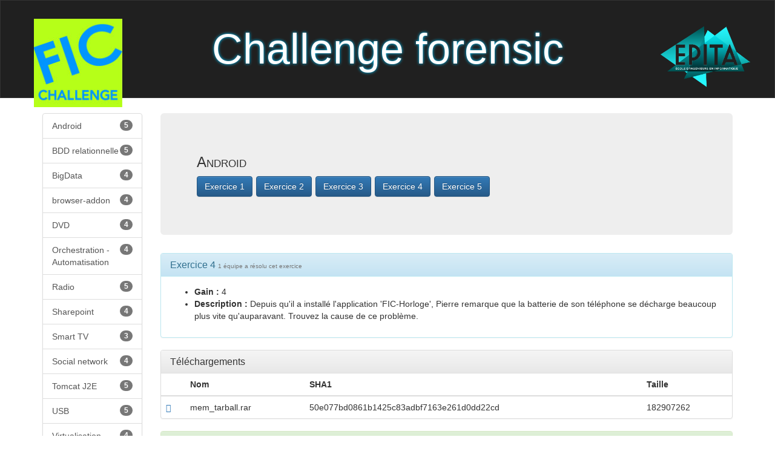

--- FILE ---
content_type: text/html
request_url: https://fic.srs.epita.fr/2015/1-Android/a4/
body_size: 6868
content:
<!DOCTYPE html>
<html>
  <head>
    <meta charset="utf-8">
    <title>Challenge FIC2015</title>
    <meta name="viewport" content="width=device-width, initial-scale=1">
    <meta http-equiv="X-UA-Compatible" content="IE=edge">
    <link href="../../css/bootstrap.min.css" type="text/css" rel="stylesheet" media="screen">
    <link href="../../css/bootstrap-theme.min.css" type="text/css" rel="stylesheet" media="screen">

    <!-- HTML5 shim and Respond.js IE8 support of HTML5 elements and media queries -->
    <!--[if lt IE 9]>
      <script src="/assets/js/html5shiv.js"></script>
      <script src="/assets/js/respond.min.js"></script>
    <![endif]-->

    <link rel="shortcut icon" type="image/x-icon" href="../../favicon.ico">
    <meta name="author" content="EPITA Laboratoire SRS">
    <meta name="robots" content="all">
    <meta name="language" content="fr">
    <meta http-equiv="Content-Language" content="fr">
    
<link href="../../css/main.css" type="text/css" rel="stylesheet">

  </head>
  <body>
  
      <div class="clock">
      <div id="ficlogo">
        <a href="../../">
          <img src="../../img/challenge.jpg" alt="Forum International de la Cybersécurité">
	</a>
      </div>
      <div id="epitalogo">
        <a href="http://www.epita.fr/">
          <img src="../../img/epita.png" alt="Epita">
	</a>
      </div>
      <div id="Date"></div>
      <ul><li>Challenge forensic</li></ul>
    </div>
      <div class="container" style="margin-top: 25px">

      
      <div class="row">
        <div class="col-md-2">
	 
          <div class="list-group">
                      <a class="list-group-item" href="../../1-Android/">
	      <span class="badge">5</span>
              Android
            </a>
                      <a class="list-group-item" href="../../15-BDD_relationnelle/">
	      <span class="badge">5</span>
              BDD relationnelle
            </a>
                      <a class="list-group-item" href="../../3-BigData/">
	      <span class="badge">4</span>
              BigData
            </a>
                      <a class="list-group-item" href="../../4-browser_addon/">
	      <span class="badge">4</span>
              browser-addon
            </a>
                      <a class="list-group-item" href="../../5-DVD/">
	      <span class="badge">4</span>
              DVD
            </a>
                      <a class="list-group-item" href="../../6-Orchestration___Automatisation/">
	      <span class="badge">4</span>
              Orchestration - Automatisation
            </a>
                      <a class="list-group-item" href="../../7-Radio/">
	      <span class="badge">5</span>
              Radio
            </a>
                      <a class="list-group-item" href="../../8-Sharepoint/">
	      <span class="badge">4</span>
              Sharepoint
            </a>
                      <a class="list-group-item" href="../../9-Smart_TV/">
	      <span class="badge">3</span>
              Smart TV
            </a>
                      <a class="list-group-item" href="../../10-Social_network/">
	      <span class="badge">4</span>
              Social network
            </a>
                      <a class="list-group-item" href="../../11-Tomcat_J2E/">
	      <span class="badge">5</span>
              Tomcat J2E
            </a>
                      <a class="list-group-item" href="../../12-USB/">
	      <span class="badge">5</span>
              USB
            </a>
                      <a class="list-group-item" href="../../13-Virtualisation/">
	      <span class="badge">4</span>
              Virtualisation
            </a>
                      <a class="list-group-item" href="../../14-Virus/">
	      <span class="badge">5</span>
              Virus
            </a>
                    </div>
        </div>

        <div class="col-md-10">
          
<div class="jumbotron">
  <h3 style="font-variant: small-caps">Android</h3>
  <p>
              <a href="../../1-Android/a1/" class="btn btn-primary" role="button">Exercice 1</a>
                  <a href="../../1-Android/a2/" class="btn btn-primary" role="button">Exercice 2</a>
                  <a href="../../1-Android/a3/" class="btn btn-primary" role="button">Exercice 3</a>
                  <a href="../../1-Android/a4/" class="btn btn-primary" role="button">Exercice 4</a>
                  <a href="../../1-Android/a5/" class="btn btn-primary" role="button">Exercice 5</a>
        </p>
</div>


<div class="panel panel-info">
  <div class="panel-heading">
    <h3 class="panel-title">Exercice 4 <small>1 équipe a résolu cet exercice</small></h3>
  </div>
  <div class="panel-body">
    <ul>
      <li><strong>Gain :</strong> 4</li>
      <li><strong>Description :</strong> Depuis qu&#039;il a installé l&#039;application &#039;FIC-Horloge&#039;, Pierre remarque que la batterie de son téléphone se décharge beaucoup plus vite qu&#039;auparavant. Trouvez la cause de ce problème.</li>
    </ul>
  </div>
</div>

<div class="panel panel-default">
  <div class="panel-heading">
    <h3 class="panel-title">Téléchargements</h3>
  </div>
  <table class="table">
    <thead>
      <tr>
        <th></th>
        <th>Nom</th>
        <th>SHA1</th>
        <th>Taille</th>
      </tr>
    </thead>
    <tbody>
                <tr>
        <td>
	  <a href="../../files/1ea39afc74398cf7958ad8981711ef5fbf16a3fb7e7abe2857b6921a73321bfd441fbfc12e36d0289f40a1668121a68f/mem_tarball.rar">
	    <span class="glyphicon glyphicon-download"></span>
	  </a>
	</td>
	<td>
mem_tarball.rar
		</td>
	<td>50e077bd0861b1425c83adbf7163e261d0dd22cd</td>
	<td>182907262</td>
      </tr>
              </tbody>
  </table>
</div>

<div class="panel panel-success">
  <div class="panel-heading">
    <h3 class="panel-title">Solutions</h3>
  </div>
  <div class="panel-body">
    Vérifiez votre solution parmi les algorithmes suivants :<br><br>
    <dl class="dl-horizontal">
           <dt>sha256</dt>
      <dd><samp>32d6dea92044d96a82091abd44dcac7ec585a93a2adcbbf24e774c3478b00042</samp></dd>
           <dt>sha512</dt>
      <dd><samp>4212517074ae37327e1b1f5228863c4527184146e1a41b4717ea0cde49b4c5c7e9906bc9945bc9bde9161936a01fb961c56f74e6c5ca26fcb2d3c691b7fc11d8</samp></dd>
           <dt>whirlpool</dt>
      <dd><samp>1600d704bd1ad3f7bee9a8463639da90ad05e7ab23de8b15f783c587dd8b0cf27aed2cb4ad55a757918b1838c281ed53a65b1a7d8da8de2d185a4dc3371bd706</samp></dd>
         </dl>
  </div>
</div>


        </div>
      </div>
    </div>


    <!--
    <div class="container">
      <hr>
      <footer>
	<p>&copy; <a href="http://www.forum-fic.com/">FIC</a> 2015
	  &copy; <a href="http://www.epita.fr/">EPITA</a></p>
      </footer>
    </div>
    -->
    <script src="../../js/jquery.min.js"></script>
    <script src="../../js/bootstrap.min.js"></script>
  
<script src="../../js/countdown.js"></script>
<script type="text/javascript">
  var end_challenge = new Date(1421756387000);
  update_end();
</script>

  </body>
</html>
<!--Page générée en: 0.0239 secondes.-->

--- FILE ---
content_type: text/css
request_url: https://fic.srs.epita.fr/2015/css/main.css
body_size: 1514
content:
.clock {
    background:#202020;
    margin: 0 auto;
    padding: 30px;
    border: 1px solid #333;
    color: #fff;
}
.clock #ficlogo {
    float: left;
    height: 100px;
    margin-left: 25px;
    width: 12%;
}
.clock #epitalogo {
    float: right;
    height: 100px;
    width: 14%;
}
.clock #ficlogo img {
    max-height: 170px;
    max-width: 100%;
}
.clock #epitalogo img {
    max-height: 170px;
    max-width: 100%;
}

#Date {
    background:#202020;
    font-family: bold, sans-serif;
    text-align:center;
    text-shadow:0 0 5px #00c6ff;
}
#Date + ul {
    width: 800px;
    margin: 0 auto;
    padding: 0px;
    list-style: none;
    text-align: center;
}
#Date + ul li {
    display: inline;
    font-size: 5em;
    text-align: center;
    font-family: sans-serif;
    text-shadow: 0 0 5px #00c6ff;
}

.samptest {
    display: block !important;
    overflow-x: scroll;
    text-overflow: ellipsis;
}
samp {
    display: block;
    overflow-x: auto;
    text-overflow: ellipsis;
}

.point {
    position: relative;
    -moz-animation: clockanim 1s ease infinite;
    -webkit-animation: clockanim 1s ease infinite;
    padding-left: 10px;
    padding-right: 10px;
}
@-webkit-keyframes clockanim {
    0% {
        opacity: 1.0;
        text-shadow: 0 0 20px #00c6ff;
    }

    50% {
        opacity: 0;
        text-shadow: none;
    }

    100% {
        opacity: 1.0;
        text-shadow: 0 0 20px #00c6ff;
    }
}
@-moz-keyframes clockanim {
    0% {
        opacity: 1.0;
        text-shadow: 0 0 20px #00c6ff;
    }

    50% {
        opacity: 0;
        text-shadow: none;
    }

    100% {
        opacity: 1.0;
        text-shadow: 0 0 20px #00c6ff;
    };
}


--- FILE ---
content_type: application/javascript
request_url: https://fic.srs.epita.fr/2015/js/countdown.js
body_size: 371
content:
function update_end()
{
  var left;
  if (typeof end_challenge === 'undefined')
    left = 10800;
  else
    left = (end_challenge - new Date())/1000;

  if (left < 0) left = 0;

  var heure = Math.floor(left / 3600);
  var min = Math.floor((left / 60) % 60);
  var sec = Math.floor(left % 60);

  $("#hours").html(( heure < 10 ? "0" : "" ) + heure);
  $("#min").html(( min < 10 ? "0" : "" ) + min);
  $("#sec").html(( sec < 10 ? "0" : "" ) + sec);
}

$(document).ready(function() {
   setInterval( function() {
     update_end();
     }, 1000);
});
